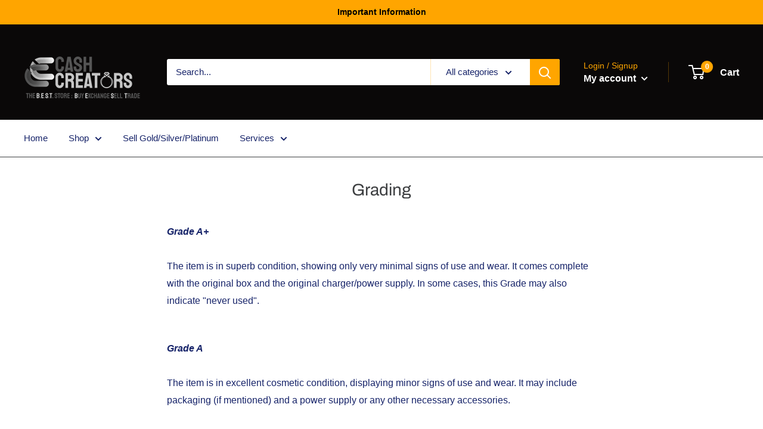

--- FILE ---
content_type: text/javascript
request_url: https://cashcreators.ie/cdn/shop/t/4/assets/custom.js?v=90373254691674712701589320059
body_size: -665
content:
//# sourceMappingURL=/cdn/shop/t/4/assets/custom.js.map?v=90373254691674712701589320059
